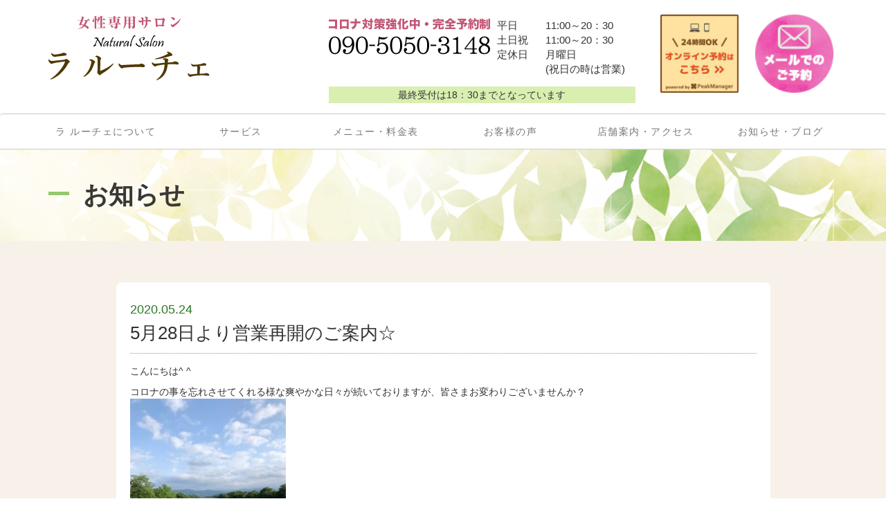

--- FILE ---
content_type: text/html; charset=UTF-8
request_url: https://la-luce22.com/la-luce-blog/385
body_size: 9161
content:
<!DOCTYPE html>
<!--[if IE 7]>
<html class="ie ie7" lang="ja">
<![endif]-->
<!--[if IE 8]>
<html class="ie ie8" lang="ja">
<![endif]-->
<!--[if !(IE 7) & !(IE 8)]><!-->
<html lang="ja">
<![endif]-->
  <head>
    <meta charset="UTF-8">
    <meta http-equiv="X-UA-Compatible" content="IE=edge">
    <meta name="viewport" content="width=device-width, initial-scale=1">
    <meta name="description" content="このページはnatural salon ラ ルーチェのお知らせのページです。高槻のエステサロン「ラ ルーチェ」は、小顔や美肌トリートメント、むくみ改善、部分痩せなど、さまざまなメニューをご用意しております。また、女性にとって大切なメイクのレッスンも開催。内側からも外側からも美をサポート！高槻市駅より徒歩1分です。">
    <meta name="keywords" content="お知らせ,エステサロン,高槻市,大阪府,女性専用,小顔,むくみ改善,部分痩せ,駅近,メイクレッスン">
  <meta name="format-detection" content="telephone=no">
	<meta name="google-site-verification" content="58b6ud__Kz_fQpdY1SNx1PrDQRoDqpkIvd95524wXzU" />
    <!-- The above 3 meta tags *must* come first in the head; any other head content must come *after* these tags -->


    <title>5月28日より営業再開のご案内☆ | natural salon ラ ルーチェ</title>

    <!--Font Awesome-->
    <link href="https://maxcdn.bootstrapcdn.com/font-awesome/4.7.0/css/font-awesome.min.css" rel="stylesheet">
    <link href="https://fonts.googleapis.com/earlyaccess/hannari.css" rel="stylesheet" />

    <!-- HTML5 shim and Respond.js for IE8 support of HTML5 elements and media queries -->
    <!-- WARNING: Respond.js doesn't work if you view the page via file:// -->
    <!--[if lt IE 9]>
      <script src="https://oss.maxcdn.com/html5shiv/3.7.2/html5shiv.min.js"></script>
      <script src="https://oss.maxcdn.com/respond/1.4.2/respond.min.js"></script>
      <script src="https://la-luce22.com/wp-content/themes/la-luce/js/css3-mediaqueries.js"></script>
    <![endif]-->

  <link rel="shortcut icon" href="https://la-luce22.com/wp-content/themes/la-luce/images/favicon.ico">


<link rel='dns-prefetch' href='//s.w.org' />
<link rel="alternate" type="application/rss+xml" title="natural salon ラ ルーチェ &raquo; 5月28日より営業再開のご案内☆ のコメントのフィード" href="https://la-luce22.com/la-luce-blog/385/feed" />
		<script type="text/javascript">
			window._wpemojiSettings = {"baseUrl":"https:\/\/s.w.org\/images\/core\/emoji\/11\/72x72\/","ext":".png","svgUrl":"https:\/\/s.w.org\/images\/core\/emoji\/11\/svg\/","svgExt":".svg","source":{"concatemoji":"https:\/\/la-luce22.com\/wp-includes\/js\/wp-emoji-release.min.js?ver=4.9.26"}};
			!function(e,a,t){var n,r,o,i=a.createElement("canvas"),p=i.getContext&&i.getContext("2d");function s(e,t){var a=String.fromCharCode;p.clearRect(0,0,i.width,i.height),p.fillText(a.apply(this,e),0,0);e=i.toDataURL();return p.clearRect(0,0,i.width,i.height),p.fillText(a.apply(this,t),0,0),e===i.toDataURL()}function c(e){var t=a.createElement("script");t.src=e,t.defer=t.type="text/javascript",a.getElementsByTagName("head")[0].appendChild(t)}for(o=Array("flag","emoji"),t.supports={everything:!0,everythingExceptFlag:!0},r=0;r<o.length;r++)t.supports[o[r]]=function(e){if(!p||!p.fillText)return!1;switch(p.textBaseline="top",p.font="600 32px Arial",e){case"flag":return s([55356,56826,55356,56819],[55356,56826,8203,55356,56819])?!1:!s([55356,57332,56128,56423,56128,56418,56128,56421,56128,56430,56128,56423,56128,56447],[55356,57332,8203,56128,56423,8203,56128,56418,8203,56128,56421,8203,56128,56430,8203,56128,56423,8203,56128,56447]);case"emoji":return!s([55358,56760,9792,65039],[55358,56760,8203,9792,65039])}return!1}(o[r]),t.supports.everything=t.supports.everything&&t.supports[o[r]],"flag"!==o[r]&&(t.supports.everythingExceptFlag=t.supports.everythingExceptFlag&&t.supports[o[r]]);t.supports.everythingExceptFlag=t.supports.everythingExceptFlag&&!t.supports.flag,t.DOMReady=!1,t.readyCallback=function(){t.DOMReady=!0},t.supports.everything||(n=function(){t.readyCallback()},a.addEventListener?(a.addEventListener("DOMContentLoaded",n,!1),e.addEventListener("load",n,!1)):(e.attachEvent("onload",n),a.attachEvent("onreadystatechange",function(){"complete"===a.readyState&&t.readyCallback()})),(n=t.source||{}).concatemoji?c(n.concatemoji):n.wpemoji&&n.twemoji&&(c(n.twemoji),c(n.wpemoji)))}(window,document,window._wpemojiSettings);
		</script>
		<style type="text/css">
img.wp-smiley,
img.emoji {
	display: inline !important;
	border: none !important;
	box-shadow: none !important;
	height: 1em !important;
	width: 1em !important;
	margin: 0 .07em !important;
	vertical-align: -0.1em !important;
	background: none !important;
	padding: 0 !important;
}
</style>
<link rel='stylesheet' id='contact-form-7-css'  href='https://la-luce22.com/wp-content/plugins/contact-form-7/includes/css/styles.css?ver=5.1.1' type='text/css' media='all' />
<link rel='stylesheet' id='bootstrap-css'  href='https://la-luce22.com/wp-content/themes/la-luce/css/bootstrap.css' type='text/css' media='all' />
<link rel='stylesheet' id='ress-css'  href='https://la-luce22.com/wp-content/themes/la-luce/css/ress.css' type='text/css' media='all' />
<link rel='stylesheet' id='colorbox-css'  href='https://la-luce22.com/wp-content/themes/la-luce/css/colorbox.css' type='text/css' media='all' />
<link rel='stylesheet' id='stylies-css'  href='https://la-luce22.com/wp-content/themes/la-luce/style.css' type='text/css' media='all' />
<link rel='stylesheet' id='slick-css'  href='https://la-luce22.com/wp-content/themes/la-luce/css/slick.css' type='text/css' media='all' />
<link rel='stylesheet' id='slick-theme-css'  href='https://la-luce22.com/wp-content/themes/la-luce/css/slick-theme.css' type='text/css' media='all' />
<script type='text/javascript' src='https://la-luce22.com/wp-content/themes/la-luce/js/jquery-1.12.3.min.js'></script>
<script type='text/javascript' src='https://la-luce22.com/wp-content/themes/la-luce/js/bootstrap.min.js?ver=4.9.26'></script>
<script type='text/javascript' src='https://la-luce22.com/wp-content/themes/la-luce/js/jquery.colorbox-min.js'></script>
<script type='text/javascript' src='https://la-luce22.com/wp-content/themes/la-luce/js/slick.min.js'></script>
<link rel='https://api.w.org/' href='https://la-luce22.com/wp-json/' />
<link rel="EditURI" type="application/rsd+xml" title="RSD" href="https://la-luce22.com/xmlrpc.php?rsd" />
<link rel="wlwmanifest" type="application/wlwmanifest+xml" href="https://la-luce22.com/wp-includes/wlwmanifest.xml" /> 
<link rel='prev' title='消毒液での手荒れに☆' href='https://la-luce22.com/la-luce-blog/377' />
<link rel='next' title='サロンのコロナ対策' href='https://la-luce22.com/la-luce-blog/404' />
<link rel="canonical" href="https://la-luce22.com/la-luce-blog/385" />
<link rel='shortlink' href='https://la-luce22.com/?p=385' />
<link rel="alternate" type="application/json+oembed" href="https://la-luce22.com/wp-json/oembed/1.0/embed?url=https%3A%2F%2Fla-luce22.com%2Fla-luce-blog%2F385" />
<link rel="alternate" type="text/xml+oembed" href="https://la-luce22.com/wp-json/oembed/1.0/embed?url=https%3A%2F%2Fla-luce22.com%2Fla-luce-blog%2F385&#038;format=xml" />
		<style type="text/css">.recentcomments a{display:inline !important;padding:0 !important;margin:0 !important;}</style>
		

  </head>


  <body class="post-template-default single single-post postid-385 single-format-standard">
  <header class="header__block">


  <div id="pagetop" class="head container">
    <h1 class="cleartxt">高槻のエステサロン「ラ ルーチェ」は、小顔や美肌トリートメント、むくみ改善、部分痩せなど、さまざまなメニューをご用意しております。また、女性にとって大切なメイクのレッスンも開催。内側からも外側からも美をサポート！高槻市駅より徒歩1分です。</h1>

  <div class="row">
  <div class="col-md-3">
    <div class="logo__block">
    <h2><a href="https://la-luce22.com">
        <div class="img__block">
<img  class="img-responsive" src="https://la-luce22.com/wp-content/themes/la-luce/images/header_logo.png" alt="natural salon ラ ルーチェ">
</div>
</div>
    </a></h2>
  </div>

<div class="col-md-6">
    <div class="header__wrap__wrap clearfix">
    <div class="header__wrap alignright clearfix">


  <div class="header_left">
    <div class="header_left__wrap clearfix"> 

    <div class="header_left__tel">
      <div class="img__block">
        <img  class="img-responsive" src="https://la-luce22.com/wp-content/themes/la-luce/images/header_tel.png" alt="natural salon ラ ルーチェ">
      </div>
    </div>
    <div class="header_left__time clearfix">
      <dl>
        <dt>平日</dt>
        <dd>11:00～20：30</dd>
        <dt>土日祝</dt>
        <dd>11:00～20：30</dd>
        <dt>定休日</dt>
        <dd>月曜日<br>(祝日の時は営業)</dd>
      </dl>
    </div>
    </div>
    <div class="header_caption">
      最終受付は18：30までとなっています
    </div>
  </div>
  </div>
  </div>
</div>
<div class="col-md-3">
  <div class="header_right">
    <div class="img__block fixicon" style="margin-top: 20px;">
      <a href="https://mitsuraku.jp/pm/online/index/h4h9e1/eNpLtDK0qi62MjSyUsovKMnMzytJTI_PTFGyLrYys1IyMjU3NLZQsq4FXDD08wuf" target="_blank" style="margin-right: 20px;"><img  class="img-responsive" src="https://la-luce22.com/wp-content/themes/la-luce/images/net-yoyaku.png" alt="EPARK:ネット予約システム">
      </a>
      <a href="https://la-luce22.com/contact"><img  class="img-responsive spyoyaku" src="https://la-luce22.com/wp-content/themes/la-luce/images/header_contact.png" alt="natural salon ラ ルーチェ">
      </a>
    </div>
  </div>
</div>
</div>
  <!-- .container-fluid end-->
  </div>

<!-- gloval nav start-->
<!-- グローバルメニュー-->
<div class="">
<nav class="navbar navbar-default m0" role="navigation">
            <!-- gloval nav-->
              <!-- スマートフォンサイズで表示されるメニューボタンとテキスト -->
              <div class="navbar-header">

                <!--メニューボタン
                  data-toggle : ボタンを押したときにNavbarを開かせるために必要
                  data-target : 複数navbarを作成する場合、ボタンとナビを紐づけるために必要
                -->
                <button type="button" class="navbar-toggle" data-toggle="collapse" data-target="#nav-menu-1">
                  <span class="sr-only">Toggle navigation</span>
                  <span class="icon-bar"></span>
                  <span class="icon-bar"></span>
                  <span class="icon-bar"></span>
                </button>

                <!-- タイトルなどのテキスト -->
                <!--<a class="navbar-brand" href="#">Designup.jp</a>-->
              </div>

<div class="container">
<div class="row">
<div id="nav-menu-1" class="collapse navbar-collapse"><ul id="header-gloval" class="nav navbar-nav"><li id="menu-item-33" class="menu-item menu-item-type-post_type menu-item-object-page menu-item-33"><a title="ラ ルーチェについて" href="https://la-luce22.com/about">ラ ルーチェについて</a></li>
<li id="menu-item-32" class="menu-item menu-item-type-post_type menu-item-object-page menu-item-32"><a title="サービス" href="https://la-luce22.com/service">サービス</a></li>
<li id="menu-item-31" class="menu-item menu-item-type-post_type menu-item-object-page menu-item-31"><a title="メニュー・料金表" href="https://la-luce22.com/price">メニュー・料金表</a></li>
<li id="menu-item-30" class="menu-item menu-item-type-post_type menu-item-object-page menu-item-30"><a title="お客様の声" href="https://la-luce22.com/voice">お客様の声</a></li>
<li id="menu-item-29" class="menu-item menu-item-type-post_type menu-item-object-page menu-item-29"><a title="店舗案内・アクセス" href="https://la-luce22.com/store">店舗案内・アクセス</a></li>
<li id="menu-item-34" class="menu-item menu-item-type-taxonomy menu-item-object-category current-post-ancestor current-menu-parent current-post-parent menu-item-34"><a title="お知らせ・ブログ" href="https://la-luce22.com/category/la-luce-blog">お知らせ・ブログ</a></li>
<li id="menu-item-92" class="visible-xs menu-item menu-item-type-post_type menu-item-object-page menu-item-92"><a title="ご予約・お問い合わせ" href="https://la-luce22.com/contact">ご予約・お問い合わせ</a></li>
</ul></div></div>
</div>
</nav>
</div>
<!-- //グローバルメニュー-->
<!-- gloval nav end-->

<!-- Global site tag (gtag.js) - Google Analytics -->
<script async src="https://www.googletagmanager.com/gtag/js?id=UA-118043886-25"></script>
<script>
  window.dataLayer = window.dataLayer || [];
  function gtag(){dataLayer.push(arguments);}
  gtag('js', new Date());

  gtag('config', 'UA-118043886-25');
</script>



</header>


<aside>
    <div class="container-fluid">
    <div class="row">


<div  id="post-385"  class="p-385 385Page">

<div class="neck__block">
  <div class="container">
  <h2>
    お知らせ
  </h2>
  </div>
</div>


<div class="main-content">
<main>
<!--/*▼基本的にここから下を編集*/-->
      <section>

<div class="single__block01 page__block bg_baige">
	<div class="container">
	<div class="row">
    <div class="col-md-10 col-md-offset-1">
    <div class="post__wrap">
		<div class="post">
             <div class="day__block--single">
        <h4> 2020.05.24</h4>
      </div>
    <div class="title__block--single">
        <h3>5月28日より営業再開のご案内☆</h3>
      </div>
    <div class="post__content">
    <div class="clearfix">
    <p><span>こんにちは^ ^</span></p>
<p><span>コロナの事を忘れさせてくれる様な爽やかな日々が続いておりますが、皆さまお変わりございませんか？</span><br /><img src="/wp-content/uploads/2020/05/7C831DB6-2D13-4883-A5EA-C59007954E45-e1590299980252-225x300.jpeg" alt="" width="225" height="300" class="alignnone size-medium wp-image-386" srcset="https://la-luce22.com/wp-content/uploads/2020/05/7C831DB6-2D13-4883-A5EA-C59007954E45-e1590299980252-225x300.jpeg 225w, https://la-luce22.com/wp-content/uploads/2020/05/7C831DB6-2D13-4883-A5EA-C59007954E45-e1590299980252.jpeg 240w" sizes="(max-width: 225px) 100vw, 225px" />（京都賀茂川葵橋より北山を望む）<br /><span></span></p>
<p>&nbsp;</p>
<p><span>やっと京都、大阪、兵庫も緊急事態宣言が解除されましたね。</span><br /><span>これも皆んなが心一つにして、努力した結果だと思います。</span><br /><span>まだまだ油断せず、気を引き締めながら、コロナとは共存しながら、新しい生活様式に対応し、これからの生活を楽しんで行けたらと思っております。</span></p>
<p><span>そこでサロンの営業ですが、5月28日より再開させて頂きます。</span></p>
<p><span>ホットペッパーの予約システムも28日より再開です。</span></p>
<p><span>サロンを休業して、1ヶ月と少し、長かったですが、皆さまにはご不便をおかけして、大変申し訳ございませんでしたm(_ _)m</span></p>
<p><span>ステイホームでストレスや運動不足、テレワークでの目の疲れや肩こりなど、色んな疲れが溜まっておられると思います。</span><br /><span>ぜひ一度スッキリ！リフレッシュして頂く事をオススメします。</span></p>
<p><span>サロンの再開にあたっては</span></p>
<p><span>今まで以上に、お客様毎に、お部屋の換気、室内の物の徹底消毒、スタッフの手指消毒、</span><br /><span>シールドマスクの着用、提供します器の熱湯消毒、使用しますタオルの全て交換、</span><br /><span>ご来店時にはお客様の手指消毒をお願いしております。</span></p>
<p><span>また熱のある方、体調不良の方、咳のある方は、カウンセリング時に、お声かけさせていただき、ご遠慮して頂く事をご了承下さいませ。</span></p>
<p><span>安心して過ごせる空間にして、皆さまのお越しを心よりお待ちしておりますので</span><br /><span>この機会に頭の先から爪先まで、揉みほぐしの全身リフレッシメニューでリラックスして頂けたら嬉しいです。</span></p>
<p>&nbsp;</p>
<p>体リフレッシュ120分アロマで全身（頭&amp;顔付き）マッサージ¥10000</p>
    </div>
    </div>
  </div></div>
</div>
	</div><!-- //.row end-->
	</div><!-- //.container end-->
</div>
      </section>

<div class="single__block02 page__block bg_baige2">
<div class="single__pagenate">
<div class="container">

<div class="clearfix">
                <div class="nav-next alignleft pagenate__txt">
          <a href="https://la-luce22.com/la-luce-blog/404" title="サロンのコロナ対策">
          <span class="glyphicon glyphicon-menu-left"></span> 次へ サロンのコロナ対策 
          </a>
        </div>
        
                <div class="nav-previous alignright pagenate__txt">
          <a href="https://la-luce22.com/la-luce-blog/377" title="消毒液での手荒れに☆">
          消毒液での手荒れに☆ 前へ <span class="glyphicon glyphicon-menu-right"></span>
          </a>
        </div>
        </div><!-- clearfix -->

<div class="pagenate__back button__block">
    <a href="https://la-luce22.com/category/la-luce-blog">一覧へ戻る</a>
</div>

</div>

</div><!-- //.container end-->
</div><!-- single__pagenate pagination -->

<div class="bottom page__block bg_baige">
	<div class="container">
			<div class="ornament__wrap">
			
		<div class="title--img">
		<div class="img__block">
<img  class="img-responsive" src="https://la-luce22.com/wp-content/themes/la-luce/images/bottom_title.png" alt="natural salon ラ ルーチェ">
</div>
	</div>
	<div class="bottom__wrap">
		<div class="clearfix">
		<div class="bottom__left">
			<div class="bottom__logo">
				<div class="img__block">
<img  class="img-responsive" src="https://la-luce22.com/wp-content/themes/la-luce/images/bottom_logo.png" alt="natural salon ラ ルーチェ">
</div>
</div>
<div class="bottom__address">
	大阪府高槻市城北町2-3-5サンプラザ 高槻駅前702号
</div>
<div class="bottom__img">
	<div class="clearfix">
	<div class="bottom__img--left">
		<div class="img__block">
<img  class="img-responsive" src="https://la-luce22.com/wp-content/themes/la-luce/images/bottom_img01.png" alt="natural salon ラ ルーチェ">
</div>
	</div>
	<div class="bottom__img--right">
		<div class="img__block">
<img  class="img-responsive" src="https://la-luce22.com/wp-content/themes/la-luce/images/bottom_img02.png" alt="natural salon ラ ルーチェ">
</div>
</div>
	</div>
</div>
<div class="bottom__button button__block">
	<a href="https://la-luce22.com/store">アクセスはこちら<i class="fa fa-caret-right"></i></a>
</div>

			</div>
		<div class="bottom__right">
			<iframe src="https://www.google.com/maps/embed?pb=!1m18!1m12!1m3!1d818.5685195588253!2d135.62298648810315!3d34.8493399987688!2m3!1f0!2f0!3f0!3m2!1i1024!2i768!4f13.1!3m3!1m2!1s0x600102cb9d923f61%3A0xe662a87afeaabac7!2zbmF0dXJhbCBTYWxvbiDjg6kg44Or44O844OB44Kn!5e0!3m2!1sja!2sjp!4v1539149625025" width="600" height="450" frameborder="0" style="border:0" allowfullscreen></iframe>
		</div>
		</div>
	</div>
	<div class="ornament04">
						<div class="img__block">
							<img  class="img-responsive" src="https://la-luce22.com/wp-content/themes/la-luce/images/ornament04.png" alt="natural salon ラ ルーチェ">
						</div>
					</div>
					<div class="ornament05">
						<div class="img__block">
							<img  class="img-responsive" src="https://la-luce22.com/wp-content/themes/la-luce/images/ornament05.png" alt="natural salon ラ ルーチェ">
						</div>
					</div>
</div><!-- ornament__wrap -->
	</div>
	</div>
<!--/*▼基本的にここから上を編集*/-->
</main>
</div><!-- .main-content end-->





<!-- .row end-->
</div>
</div>
</aside>



<footer class="footer__wrap">

<div id="page-top"><a href="#pagetop">
<div class="img__block">
<img  class="img-responsive" src="https://la-luce22.com/wp-content/themes/la-luce/images/pagetop.png" alt="natural salon ラ ルーチェ">
</div>
</a></div>

  <!-- フッターメニュー-->
  <div id="footernav" class="list-group"><ul id="footerlist" class="footermenu footernavbar"><li id="menu-item-44" class="menu-item menu-item-type-custom menu-item-object-custom menu-item-44"><a href="/">HOME</a></li>
<li id="menu-item-43" class="menu-item menu-item-type-post_type menu-item-object-page menu-item-43"><a href="https://la-luce22.com/about">ラ ルーチェについて</a></li>
<li id="menu-item-42" class="menu-item menu-item-type-post_type menu-item-object-page menu-item-42"><a href="https://la-luce22.com/service">サービス</a></li>
<li id="menu-item-41" class="menu-item menu-item-type-post_type menu-item-object-page menu-item-41"><a href="https://la-luce22.com/price">メニュー・料金表</a></li>
<li id="menu-item-40" class="menu-item menu-item-type-post_type menu-item-object-page menu-item-40"><a href="https://la-luce22.com/voice">お客様の声</a></li>
<li id="menu-item-39" class="menu-item menu-item-type-post_type menu-item-object-page menu-item-39"><a href="https://la-luce22.com/store">店舗案内・アクセス</a></li>
<li id="menu-item-45" class="menu-item menu-item-type-taxonomy menu-item-object-category current-post-ancestor current-menu-parent current-post-parent menu-item-45"><a href="https://la-luce22.com/category/la-luce-blog">お知らせ・ブログ</a></li>
<li id="menu-item-38" class="menu-item menu-item-type-post_type menu-item-object-page menu-item-38"><a href="https://la-luce22.com/contact">お問い合わせ</a></li>
</ul></div>  <!-- //フッターメニュー-->


<div class="copyright-box">
<p class="copyright text-center">Copyright &copy;2026 Natural Salon ラ ルーチェ All rights Reserved.</p>
</div>

</footer>
    <script>
    /*TOPへ戻る*/
    $(function() {
    var topBtn = $('#page-top');
    topBtn.hide();
    //スクロールが100に達したらボタン表示
    $(window).scroll(function () {
        if ($(this).scrollTop() > 100) {
            topBtn.fadeIn();
        } else {
            topBtn.fadeOut();
        }
    });
    //スクロールしてトップ
    topBtn.click(function () {
        $('body,html').animate({
            scrollTop: 0
        }, 1000);
        return false;
    });
    });

    $(function() {
$(document).ready(function(){
    $("#page-top").hide();
    $(window).on("scroll", function() {
        if ($(this).scrollTop() > 100) {
            $("#page-top").fadeIn("fast");
        } else {
            $("#page-top").fadeOut("fast");
        }
        scrollHeight = $(document).height(); //ドキュメントの高さ 
        scrollPosition = $(window).height() + $(window).scrollTop(); //現在地 
        footHeight = $(".footer__wrap").innerHeight(); //footerの高さ（＝止めたい位置）
        if ( scrollHeight - scrollPosition  <= footHeight ) { //ドキュメントの高さと現在地の差がfooterの高さ以下になったら
          if( window.matchMedia('(max-width:991px)').matches ){
            foot_m = 10;
          }else{
            foot_m = 10;
          }
            $("#page-top").css({
                "position":"absolute", //pisitionをabsolute（親：wrapperからの絶対値）に変更
                "bottom": footHeight+foot_m
            });
        } else { //それ以外の場合は
            $("#page-top").css({
                "position":"fixed", //固定表示
                "bottom": "10px" //下から20px上げた位置に
            });
        }
    });

});
});

    //ライトボックス表示
    $(function() {
        $(".pop").colorbox({
        maxWidth:"95%",
        maxHeight:"95%",
        opacity: 0.7
      });
    });

    //スムーススクロール
    $(document).ready(function() {
        $(".scroll").click(function(){
            $('html,body').animate({ scrollTop: ($($(this).attr("href")).offset().top) });
            return false;
        });
    });


    // スマホタブレットのみ電話番号リンク
    $(function(){
      var device = navigator.userAgent;
      var $tel = $(".tel");
      var telnum = $tel.attr('data-teln');
      if((device.indexOf('iPhone') > 0 && device.indexOf('iPad') == -1) || device.indexOf('iPod') > 0 || device.indexOf('Android') > 0){
        $tel.wrap('<a href="tel:'+telnum+'"></a>');
      }else{}
    });

    </script>
<script>
$(document).ready(function(){
  $('.slick').slick({
  dots: false,
  autoplay:true,
  arrows: false,
  autoplaySpeed:3000,
  infinite: true,
  speed: 1000,
  fade: true,
  centerMode: true, //要素を中央寄せ
  cssEase: 'linear'
  });
});
</script>
<!-- <script>
// widesliderスライダ―読み込み前の高さ確保
     var windoww = $(window).width();
     var slideh = windoww / 2.727;//高さ＝ウインドウ幅 割る 画像の比率（横幅÷高さ（手動計算））
     if(slideh >= 520){//ウインドウ幅に合わせて無限に高さが大きくならないように制限
      var slideh = 520;
     }
     $('.wideslider__wrap').css('min-height',slideh);

    $(window).on('load resize', function(){
     var windoww = $(window).width();
     var slideh = windoww / 2.727;
     if(slideh >= 520){
      var slideh = 520;
     }
     $('.wideslider__wrap').css('min-height',slideh);
 });
</script> -->



<script type='text/javascript'>
/* <![CDATA[ */
var wpcf7 = {"apiSettings":{"root":"https:\/\/la-luce22.com\/wp-json\/contact-form-7\/v1","namespace":"contact-form-7\/v1"}};
/* ]]> */
</script>
<script type='text/javascript' src='https://la-luce22.com/wp-content/plugins/contact-form-7/includes/js/scripts.js?ver=5.1.1'></script>
<script type='text/javascript' src='https://la-luce22.com/wp-includes/js/wp-embed.min.js?ver=4.9.26'></script>
  </body>
</html>

--- FILE ---
content_type: text/css
request_url: https://la-luce22.com/wp-content/themes/la-luce/style.css
body_size: 6970
content:
@charset "UTF-8";
/*
Theme Name: original_theme
Author:original_theme
Description:original_theme
Version: 1.01
License: original_theme
Text Domain: original_theme
*/

/* bootstrap横幅変更 */
/*@media only screen and (min-width: 1200px) {
  .container {
    width: 1200px;
  }
  }*/

  /* サイトに合った背景色に変える */
  body {
   background-color: #fff;
 }


 /* 文字飛ばし */
 .cleartxt {
   text-indent:100%;
   white-space:nowrap;
   overflow:hidden;
 }

 /*グローバル*/
.banner-1 {margin-top: 30px;width: 50%;}
.banner-2 {margin-top: 30px;width: 50%;}
a{
  color: #367d30;
}

 a:focus, *:focus {
  outline: none;
}

.wp-person a:focus .gravatar, a:focus, a:focus .media-icon img {
  -webkit-box-shadow: none;
  box-shadow: none;
}
a:hover{
  opacity: 0.8;
  text-decoration: none;
}

.img-responsive{
  display: inline-block;
}

.center-block{
  display: block;
}

li{
  list-style: none;
}

ul,ol{
  padding: 0;
  margin: 0;
}

/*font text*/

*, body {
  font-family: "メイリオ", Meiryo, "Hiragino Kaku Gothic Pro", "ヒラギノ角ゴ Pro W3", "ＭＳ Ｐゴシック", "Lucida Grande", "Lucida Sans Unicode", Arial, Verdana, sans-serif;
}




.yugo{
  font-family: "游ゴシック",YuGothic,Yu Gothic,"Hiragino Kaku Gothic ProN","Helvetica Neue", "メイリオ", Meiryo, Verdana, "M+ 1p", sans-serif;
}

.yumincho{
  font-family: "游明朝", YuMincho, 'Yu Mincho', "HG明朝B", "HG明朝E", "ヒラギノ明朝 ProN W3", "Hiragino Mincho ProN", "ＭＳ Ｐ明朝", "ＭＳ 明朝", serif;
}
/*.yuminchoではfont-weight:500を使わない*/

.hannari {
  font-family: "Hannari" , "HG明朝B", "HG明朝E", "ヒラギノ明朝 ProN W3", "Hiragino Mincho ProN", "ＭＳ Ｐ明朝", "ＭＳ 明朝", serif;
}


/*投稿
--------------------------------------*/
.alignleft {
  float: left;
}

.alignright {
  float: right;
}

.aligncenter {
	margin: 0 auto;
}

.post__content:before, .post__content:after {
  content: " ";
  display: table;
}

.post__content:after {
  clear: both;
}

.post__content img{
  display: block;
  max-width: 100%;
  height: auto;
}
.post__content h1{
  font-size: 25px;
}
.post__content h2{
  font-size: 22px;
}
.post__content h3{
  font-size: 19px;
}
.post__content h4{
  font-size: 16px;
}
.post__content h5{
  font-size: 13px;
}
.post__content h6{
  font-size: 10px;
}

.post__content h1,
.post__content h2,
.post__content h3,
.post__content h4,
.post__content h5,
.post__content h6 {
	font-weight: bold;
}

.post__content em {
  font-family: 'Times New Roman','ヒラギノ明朝 Pro W6', 'Hiragino Mincho Pro', 'ＭＳ Ｐゴシック', serif;
  font-style: italic;
}

/*グローバルナビ
--------------------------------------*/


.navbar-default {
  background-color: transparent;
  border-color: transparent;
  min-height: 0;
  margin-bottom: 0;
  border: 0;
}

.navbar-default .navbar-nav > li > a {
  font-size: 14px;
  letter-spacing: 1.5px;
}


.navbar-default .navbar-nav > li > a:hover, .navbar-default .navbar-nav > li > a:focus {
}


.navbar-default .navbar-nav > .active > a, .navbar-default .navbar-nav > .active > a:hover, .navbar-default .navbar-nav > .active > a:focus {
  background-color: transparent;
}

.navbar-nav > li.active{
  background-color: #e9ffca;
}


@media only screen and (min-width: 768px){
  .navbar-default .navbar-collapse, .navbar-default .navbar-form {
    border-color: transparent;
    padding-right: 0;
    padding-left: 0;
  }

  .navbar-nav {
    float: none;
    margin: 0;
    width: 100%;
  }

  .navbar-nav > li {
    float: left;
    width: 16.66666666%;
    text-align: center;
    position: relative;
  }

  .header__block{
    position: static;
    width: 100%;
    background: rgba(255,255,255,0.7);
  }

  .home .header__block{
    position: absolute;
    z-index: 100;
  }

  .navbar{
    border-top: 1px solid #c9c9c9;
  }

  .banner-wrap{display: flex;justify-content: space-between;}
}



/*カルーセル　100％に*/
.carousel-inner > .item > img, .carousel-inner > .item > a > img {
  width: 100%;
}


/*ヘッダーメニュー*/
 .header_left__wrap{
    margin-bottom: 15px;
	margin-top:10px;
  }

  .header_left{
    float: left;
  }

  .header_left__tel{
    float: left;
  }

  .header_left__time{
    float: left;
  }

  .header_left dl{
    width: 200px;
    margin-left: 10px;
  }

  .header_left dt{
    float: left;
    font-size: 15px;
    width: 35%;
    font-weight: 500;
  }

  .header_left dd{
    float: left;
    font-size: 15px;
    width: 65%;
    font-weight: 500;
  }

  .header_caption{
    background-color:  #d9efb0;
    text-align: center;
    padding:2px;
  }

  .header__wrap{
    padding-top:  15px;
    padding-bottom: 15px;
  }


.logo__block .img__block{
  text-align: left;
  padding-top: 0px;
margin-bottom:20px;
}


/*フッターメニュー
--------------------------------------*/
.footermenu {
  text-align: center;
}

.footermenu li {
  float: none;
  display: inline-block;
}


/*共通*/

h1{
  height:   1px;
  margin:0;
}

.page__block{
  position: relative;
  padding-top: 60px;
  padding-bottom: 60px;
}

.txt__block{
  color:  #503803;
  font-size: 16px;/* フォント置換による類似 */
  line-height: 1.7em;/* フォント置換による類似 */
}

.button__block{

}

.button__block a{
  max-width: 320px;
  width: 100%;
  border-radius: 20px;
  height: 40px;
  line-height: 40px;
  display: inline-block;
  position: relative;
  background-color:  #c3e3bf;
  color:  #503803;
  text-align: center;
}

.button__block i{
  position: absolute;
  right: 17px;
  position: absolute;
  top: 50%;
  -ms-transform: translateY(-50%);
  -webkit-transform: translateY(-50%);
  transform: translateY(-50%);
  color:  #503803;
}

.img__block{
  text-align: center;
}




/*フロントページ*/
.ornament__wrap{
  position: relative;
}

.ornament01{
  position: absolute;
  top:-60px;
  left:-80px;
  z-index: 20;
}

.ornament02{
  position: absolute;
  top:-60px;
  right: 0px;
  z-index: 20;
}

.ornament03{
  position: absolute;
  bottom:-60px;
  right: 0;
  z-index: 20;
}

.ornament04{
  position: absolute;
  bottom: -60px;
  left:-100px;
}

.ornament05{
  position: absolute;
  bottom:-60px;
  right: -100px;
}

.bgphoto{
  position: relative;
}

.bgphoto__img{
  position: absolute;
  top:0;
  right: 0;
  z-index: 0;
}

.bgphoto__subtitle{
  padding-top: 58px;
  font-family: "游明朝", YuMincho, 'Yu Mincho', "HG明朝B", "HG明朝E", "ヒラギノ明朝 ProN W3", "Hiragino Mincho ProN", "ＭＳ Ｐ明朝", "ＭＳ 明朝", serif;
  color:  #1b9315;
  font-size: 25px;/* フォント置換による類似 */
  z-index: 10;
}

.bgphoto__title{
  z-index: 10;
  padding-top: 24px;
}

.bgphoto__txt{
  padding-top: 40px;
  z-index: 10;
}

.bgphoto__button{
  padding-top: 24px;
  padding-bottom: 30px;
  z-index: 10;
}

.card--pick{
  background-color: #fff;
  -webkit-background-size: 100%;
  background-size: 100%;
  padding-top: 200px;
  text-align: center;
  padding-bottom: 30px;
  padding-left: 15px;
  padding-right: 15px;
}

.card--pick__subtitle{
  color:  #30aa15;
  font-size: 16px;/* フォント置換による類似 */
}

.card--pick__title{
  font-family: "游明朝", YuMincho, 'Yu Mincho', "HG明朝B", "HG明朝E", "ヒラギノ明朝 ProN W3", "Hiragino Mincho ProN", "ＭＳ Ｐ明朝", "ＭＳ 明朝", serif;
  color:  #504c43;
  font-size: 34px;/* フォント置換による類似 */
  padding-top: 4px;
  padding-bottom: 14px;
  letter-spacing: -0.05em;
}

.card--pick__title::after{
  content:'';
  display: block;
  background-color:  #68ce51;
  width: 48px;
  height: 3px;
  margin-left: auto;
  margin-right: auto;
  margin-top: 6px;
}


.card--pick01{
  background-image: url(images/front_pick01.png);
}

.card--pick02{
  background-image: url(images/front_pick02.png);
}

.title--img{
  text-align: center;
  margin-bottom: 24px;
}



.card--contents__inner{
  padding: 26px;
  background-color: #f3eef4;
  -webkit-background-size: 100%;
  background-size: 100%;
}

.card--contents__subtitle{
  color:  #2b282c;
  font-size: 15px;/* フォント置換による類似 */
  font-weight: 400;
}

.card--contents__button.button__block{
  text-align: center;
  padding-top: 18px;
}

.card--contents__button.button__block a{
  background-color:  #ffffff;
  width: 124px;
  height: 32px;
  line-height: 32px;
}

.card--contents__title{
  font-family: "游明朝", YuMincho, 'Yu Mincho', "HG明朝B", "HG明朝E", "ヒラギノ明朝 ProN W3", "Hiragino Mincho ProN", "ＭＳ Ｐ明朝", "ＭＳ 明朝", serif;
  color:  #2b272c;
  font-size: 30px;/* フォント置換による類似 */
  font-weight: 600;
}

.card--contents01 .card--contents__inner{
  background-image: url(images/front_card01_bg.png);
}

.card--contents02 .card--contents__inner{
  background-image: url(images/front_card02_bg.png);
}

.card--contents03 .card--contents__inner{
  background-image: url(images/front_card03_bg.png);
}

.bg_baige{
  background-color:  #f8f1e9;
}

.bg_baige2{
  background-color:  #f5eadd;
}

.bg_brown{
  background-color:  #f1e4d7;
}

.bg_white{
  background-image: url(images/bg01.png);
  background-position: top center;
}

.front__block04{
  overflow:hidden;
}



.slider__block{
  background-color: #ecdee2;
  padding-top: 80px;
}


.slider__wrap{
  position: relative;
}

.slider__img__wrap{
  position: relative;
}

.slider__img{
      position: absolute;
    z-index: 10;
    left: -200px;
    top: 50px;
}


.slider__txt{
  position: absolute;
  top:37%;
  width:35%;
  max-width:  512px;
  z-index: 3000;
}

.slider__txt img{
  margin-left: 15px;
}

.loop--post{
  background-color: #fff;
  padding: 18px;
  background-image: url(images/bg_column.png);
  background-position: top right;
  border-top:2px solid #9c9274;
  position: relative;
}

.loop__left{
  float: left;
  width:154px;
  height: 154px;
  overflow: hidden;
  margin-right: 20px;
  background-color: #fff;
  position: relative;
}

.loop__left .img__block img{
  position: absolute;
  top: 50%;
  left: 50%;
  -webkit-transform: translate(-50%, -50%);
  -ms-transform: translate(-50%, -50%);
  transform: translate(-50%, -50%);
  width: auto;
  max-width: initial;
  height: 100%;
}

.loop__right{
  float: left;
  width:calc(100% - 174px);
  position: relative;
  height: 154px;
}

.loop__date{
  color:  #2d7527;
  font-size: 18px;/* フォント置換による類似 */
  font-family: "游明朝", YuMincho, 'Yu Mincho', "HG明朝B", "HG明朝E", "ヒラギノ明朝 ProN W3", "Hiragino Mincho ProN", "ＭＳ Ｐ明朝", "ＭＳ 明朝", serif;
  font-weight: bold;
}

.loop__more{
  height: 28px;
  border-top: 3px solid #f3eef4;
  padding-top: 8px;
  position: absolute;
  width:100%;
  bottom:0;
  text-align: right;
}

.loop__more a{
  line-height: 28px;
  color:  #503803;
  font-size: 18px;/* フォント置換による類似 */
}

.loop__more i{
  padding-left: 10px;
}

.loop__title{
  color:  #282525;
  font-size: 20px;/* フォント置換による類似 */
  margin-top: 4px;
}

.front__block05{
  background-image: url(  images/bg02.png);
}

.columnwrap--glass{
  background: #f1e4d6b5;
  padding-top: 10px;
}

.columnwrap--glass iframe{
  width: 100%;
}

.loop--post + .loop--post{
  margin-top: 12px;
}

/*botom*/
.bottom{
  position: relative;
  overflow:hidden;
  padding-bottom: 100px;
}

.copyright-box{
  padding-top: 4px;
  padding-bottom: 4px;
}

.copyright-box p{
  margin: 0;
}

.list-group{
  background-color:  #367d30;
  padding-top: 18px;
  padding-bottom: 18px;
  margin:0;
}

.list-group a{
  color: #fff;
  z-index: 500;
}

ul.footermenu li + li::before {
  content: '│';
  color: #fff;
}

#page-top{
  position: fixed;
  bottom:10px;
  right:10px;
  z-index: 500;
}

.bottom__wrap{
  background-color: #fff;
  z-index: 100;
  position: relative;
  background-image: url(images/bg_bottom.jpg);
}

.bottom__left{
  float: left;
  width:50%;
  text-align: center;
  padding-top: 32px;
}

.bottom__img{
  text-align: center;
}

.bottom__img--left{
  display: inline-block;
}

.bottom__img--right{
  display: inline-block;
  margin-left: 20px;
}

.bottom__right{
  float: left;
  width:50%;
}

.footer__wrap{
  position:   relative;
}

.bottom__logo{
  padding-bottom: 14px;
}

.bottom__address{
  padding-bottom: 14px;
  color:  #1a1a1a;
  font-size: 16px;
}

.bottom .ornament04{
  bottom:-100px;
}

.bottom .ornament05{
  bottom:-100px;
}


.bottom__right iframe{
  width: 100%;
  height: 358px;
}

.bottom__img{
  padding-bottom: 14px;
}



/*ラルーチェとは*/
.neck__block{
  background-image: url(  images/bg_neck.png);
  background-position:  center top;
  height:   133px;
  border-top: 1px solid #c9c9c9;
}

.neck__block h2{
  color:  #3a3836;
  font-size: 36px;/* フォント置換による類似 */
  font-family: "游明朝", YuMincho, 'Yu Mincho', "HG明朝B", "HG明朝E", "ヒラギノ明朝 ProN W3", "Hiragino Mincho ProN", "ＭＳ Ｐ明朝", "ＭＳ 明朝", serif;
  line-height:  133px;
  margin:0;
  display: block;
  position: relative;
  margin-left:50px;
  font-weight: bold;
}

.neck__block h2::before{
  content:'';
  position: absolute;
  display: block;
  left:-50px;
  top:46%;
  background-color:  #93c86e;
  width: 30px;
  height: 5px;
  vertical-align:   middle;
}

.title__block{
  text-align: center;
  background-image: url(images/bg_title.png);
  background-repeat: repeat;
  position: relative;
  padding-top: 20px;
  padding-bottom:20px;
  margin-bottom: 35px;
}

.title__block h3{
  font-family: "游明朝", YuMincho, 'Yu Mincho', "HG明朝B", "HG明朝E", "ヒラギノ明朝 ProN W3", "Hiragino Mincho ProN", "ＭＳ Ｐ明朝", "ＭＳ 明朝", serif;
  color:  #000000;
  font-size: 36px;/* フォント置換による類似 */
  margin:0;
  font-weight: bold;
}

.title__block::before{
  content:'';
  display: block;
  background-image: url(images/title_ornament_left.png);
  position: absolute;
  top:0;
  left: 0;
  width:96px;
  height: 95px;
}

.title__block::after{
  content:'';
  display: block;
  background-image: url(images/title_ornament_right.png);
  position: absolute;
  bottom:0;
  right: 0;
  width:122px;
  height: 119px;
}

.title__block span{
  color:  #1b9315;
  font-size: 20px;/* フォント置換による類似 */
  display: block;
  font-family: "游明朝", YuMincho, 'Yu Mincho', "HG明朝B", "HG明朝E", "ヒラギノ明朝 ProN W3", "Hiragino Mincho ProN", "ＭＳ Ｐ明朝", "ＭＳ 明朝", serif;
  margin-bottom: 8px;
}

.title__block--icon{
  margin-top: 70px;
  position: relative;
  text-align: center;
  color:  #000000;
  font-size: 32px;/* フォント置換による類似 */
  font-family: "游明朝", YuMincho, 'Yu Mincho', "HG明朝B", "HG明朝E", "ヒラギノ明朝 ProN W3", "Hiragino Mincho ProN", "ＭＳ Ｐ明朝", "ＭＳ 明朝", serif;
}

.title__block--icon::before{
  content:'';
  position:absolute;
  top:-70px;
  left: 50%;
  width: 70px;
  height: 60px;
  -ms-transform: translateX(-50%);
  -webkit-transform: translateX(-50%);
  transform: translateX(-50%);
  display:inline-block;
  background-size:contain;
  background-position: center center;
  background-image: url(images/title_icon.png);
}

.title__block--icon::after{
  content:url(images/line.png);
  display: block;
  text-align: center;
  margin-bottom: 35px;
}

.card--about__titleleft{
  float: left;
  width:86px;
}

.card--about__titleright{
  float: left;
  width:calc(100% - 96px);/*.card--about__titleleftのwidth + margin-left*/
  margin-left: 10px;
  color:  #3a3836;
  font-size: 30px;
  font-family: "游明朝", YuMincho, 'Yu Mincho', "HG明朝B", "HG明朝E", "ヒラギノ明朝 ProN W3", "Hiragino Mincho ProN", "ＭＳ Ｐ明朝", "ＭＳ 明朝", serif;
}

.card--about__titleright span{
  color:  #7f6767;
  font-size: 16px;/* フォント置換による類似 */
  display: block;
  margin-top: 15px;
}

.card--about__title{
  margin-bottom: 30px;
  margin-top: 15px;
}

.card--about__wrap + .card--about__wrap{
  margin-top: 45px;
}

.line__block{
  margin-bottom: 50px;
}

.headline__block{
  color:  #000000;
  font-size: 30px;/* フォント置換による類似 */
  padding-left: 50px;
  position: relative;
  font-family: "游明朝", YuMincho, 'Yu Mincho', "HG明朝B", "HG明朝E", "ヒラギノ明朝 ProN W3", "Hiragino Mincho ProN", "ＭＳ Ｐ明朝", "ＭＳ 明朝", serif;
  padding-bottom: 8px;
  border-bottom: 1px dotted #000;
  margin-bottom: 15px;
}

.headline__block::before{
  background-image: url(images/headline_icon.png);
  width:30px;
  height: 44px;
  display: block;
  position: absolute;
  left:0;
  top:5px;
  content:'';
  -webkit-background-size: contain;
  background-size: contain;
}

.line__block{
  text-align: center;
  margin-top: 50px;
}

.column__wrap--about02{
  margin-top: 50px;
}

.title--img__txt{
  margin-top: 35px;
}

.column__wrap--service + .column__wrap--service{
  margin-top: 40px;
}

.title__block__txt{
  text-align: center;
}

.button__wrap{
  margin-top: 40px;
}

/*料金*/
.column--price{
  border-top:2px solid #333;
}

.column--price__list dd{
  font-size: 24px;
  font-family: "游明朝", YuMincho, 'Yu Mincho', "HG明朝B", "HG明朝E", "ヒラギノ明朝 ProN W3", "Hiragino Mincho ProN", "ＭＳ Ｐ明朝", "ＭＳ 明朝", serif;
  font-weight: bold;
  margin-bottom: 8px;
}

.column__wrap--price01 .title__block--icon::before{
  background-image: url(images/title_icon03.png);
}

.column__wrap--price02 .title__block--icon::before{
  background-image: url(images/title_icon02.png);
}

.column__wrap--price .title__block--icon::after{
  margin-bottom: 0;
}

.column--price__list dt{
  font-size: 16px;
  color: #7b6262;
}

.column--price__list dl{
  margin-bottom: 0;
}

.column--price__list dl + .column--price__caption{
  margin-top: 10px;
}

.column--price__list{
  padding-top:30px;
  padding-bottom: 30px;
}

.column--price__list + .column--price__list{
  border-top:1px dotted #333;
}

.column--price__caption{
  color:  #503803;
  font-size: 16px;/* フォント置換による類似 */
  line-height: 1.7em;/* フォント置換による類似 */
}

.column__wrap--price{
  border-radius: 8px;
  padding:30px 20px 20px;
  background-color: #fff;
}

.column__wrap--price + .column__wrap--price{
  margin-top: 60px;
}

.column__price--img{
  position: relative;
        margin-left:auto;
    margin-right:auto;
}

.column__price--img::before{
content:"";
    display: block;
    padding-top: 66.7187%;/*4:3*/
}

.column__price--img img{
  position: absolute;
    top: 0;
    left: 0;
    bottom: 0;
    right: 0;
    margin:auto;
    height: auto;
    max-width: 500px;
    max-height:100%;
    width: auto;
}


.subhead__block{
  font-size: 20px;
  font-weight: bold;
  margin-bottom: 8px;
  margin-top:30px;
}

.subhead__block::before{
  content:'●';
  color: #93c86e;
}

.voice__block + .voice__block{
  margin-top: 60px;
}

.table--basis tr{
  border-bottom:1px dotted #999;
}

.table--basis th{
  font-size: 16px;
  padding:15px;
  position: relative;
}

.table--basis td{
  font-size: 16px;
  padding: 15px;
}

.table--basis th::before {
  content: '';
  display: inline-block;
  height: 20px;
  width: 3px;
  background-color: #93c86e;
  border-radius: 5px;
  margin: 0 10px 0 0;
}

.table--basis th::after {
  content: '/';
  display: inline-block;
  position: absolute;
  top: 0;
  right: 0;
  bottom: 0;
  margin: auto;
  height: 13px;
  line-height: 1;
  color: #ccc;
  font-weight: 400;
}

.table--basis{
  width: 100%;
}

.store__map iframe{
  width: 100%;
}

.mb20{
  margin-bottom: 20px;
}

.store__block03{
  padding-bottom: 100px;
}

.contact__table{
  border-radius: 8px;
  background-color: #fff;
  padding:20px;
}


.table--contact{
  width:100%;
}

.table--contact th{
  font-size: 16px;
  padding:15px;
  position: relative;
  min-width: 210px;
}

.table--contact td{
  font-size: 16px;
  padding: 15px;
}

.table--contact th::before {
  content: '';
  display: inline-block;
  height: 20px;
  width: 3px;
  background-color: #93c86e;
  border-radius: 5px;
  margin: 0 10px 0 0;
}

.table--contact tr{
  border-bottom:1px dotted #999;
}

input.wpcf7-text{
  width:100%;
}

textarea.wpcf7-textarea{
  width:100%;
}

.red{
  color: red;
}

.contact__table .button__block{
  text-align: center;
  margin-top: 15px;
}

.contact__table .button__block input{
  max-width: 320px;
  width: 100%;
  border-radius: 20px;
  height: 40px;
  line-height: 40px;
  display: inline-block;
  position: relative;
  background-color:  #c3e3bf;
  color:  #503803;
  text-align: center;
  border:none;
}

.newslist__row{
  padding:20px;
  border-radius: 8px;
  background-color: #fff;
}

/*アーカイブ*/
.newslist__row .img__block {
  position: relative;
  max-width: 420px;
  margin-left: auto;
  margin-right: auto;
}

.newslist__row + .newslist__row{
  margin-top: 20px;
}

.newslist__row .img__block::before {
  content: "";
  display: block;
  padding-top: 66.7187%;
}

.newslist__row .img__block img {
  position: absolute;
  top: 0;
  left: 0;
  bottom: 0;
  right: 0;
  margin: auto;
  height: auto;
  max-height: 100%;
}

.newslist__wrap{
  position:   relative;
  height:   188px;
}

.newslist__wrap .button__block{
  position:absolute ;
  right:  0;
  bottom:0;
  width:  100%;
  max-width:320px;
}

.newslist__wrap .day__block{
  color: #7f6767;
  font-size: 16px;
  display: block;
  margin-bottom: 8px;
}

.headline__block a{
  color: #1b9315;
  font-family: "游明朝", YuMincho, 'Yu Mincho', "HG明朝B", "HG明朝E", "ヒラギノ明朝 ProN W3", "Hiragino Mincho ProN", "ＭＳ Ｐ明朝", "ＭＳ 明朝", serif;
}

.newslist__wrap .headline__block {
  font-size: 24px;
  padding-left: 41px;
  padding-bottom: 4px;
  margin-bottom: 10px;
}

.newslist__wrap .headline__block::before{
  top:0;
}

.post__wrap{
  padding:20px;
  border-radius: 8px;
  background-color: #fff;
}

.title__block--single h3 {
  font-size: 26px;
  margin:0;
  padding-bottom: 15px;
  margin-bottom: 15px;
  border-bottom: 1px dotted #999;
}

.day__block--single{
  color: #2d7527;
  font-size: 16px;

}

.pagenate__back{
  text-align: center;
}

.voice__img{
  max-width: 294px;
  margin-left: auto;
  margin-right: auto;
}

.card--route__img{
  margin-bottom: 15px;
}


.paginate__wrap .button__block{
  width:100%;
  max-width: 320px;
}

.nav-previous{
  text-align: right;
}

.newslist__row--head .headline__block{
  overflow:hidden;
white-space:nowrap;
text-overflow:ellipsis;
}

.price__price{
  font-size: 20px;
}

.price__cuts{
  color: #d63838;
}

.price__strike{
  text-decoration: line-through;
  margin-right: 10px;
}



.column__map iframe{
  height: 393px;
  width:100%;
}
.fixicon img {width: 43%;}

/*--------------------------------------*/

/* =======================================
    レスポンシブ
    ======================================= */
@media only screen and (max-width: 1199px){
.slider__block {
    padding-top: 120px;
}

.slider__txt {
        width: 38%;
        top: 210px;
}

.bgphoto__img{
      max-width: 540px;
    width: 100%;
}

.bottom__img--left {
  width: 42%;
}

.bottom__img--right {
  width: 42%;
}

.card--pick__title {
  font-size: 30px;
}

.bgphoto__subtitle{
  padding-top: 0;
}
  .navbar-default .navbar-nav > li > a {
    font-size: 13px;
    letter-spacing: 1px;
}
.bgphoto__button {
    padding-bottom: 0;
}

.card--pick {
    padding-top: 170px;
}

.bgphoto {
    padding-left: 60px;
}

.ornament01 {
   left:0px;
}

.ornament01 img{
   width:80%;
}

.slider__txt img {
    margin-left: 60px;
}

.slider__img img{
  width:85%;
}

.slider__img {
    left: -120px;
}




}

@media only screen and (max-width: 991px){

.navbar-default .navbar-nav > li > a{
  letter-spacing: 0;
}
.slider__block {
    padding-top: 280px;
}

.slider__txt {
    top: 320px;
    width: 320px;
}


.logo__block .img__block {
    text-align: center;
}

.header__wrap {
    position: relative;
    float: left;
    left: 50%;
}

.header_left {
    left: -50%;
    position: relative;
}
.fixicon {position: fixed; bottom: 0;}
.fixicon a {margin-right: 50px;}
.fixicon img {width: 15%;}

.header__wrap__wrap{
  overflow: hidden;
}

.navbar-default .navbar-nav > li > a {
    letter-spacing: 0;
    padding-left: 0;
    padding-right: 0;

}
.card--contents {
    max-width: 370px;
    width:100%;
    margin-left: auto;
    margin-right: auto;
    margin-bottom: 20px;
    right:60px;
}

.bgphoto__img {
    max-width: 389px;
    width:100%;
}

.card--pick {
  padding-top: 200px;
  margin-left: auto;
  margin-right: auto;
  max-width: 585px;
  width:100%;
}

.card--pick02{
  margin-top: 20px;
}

.bottom__left {
    float: none;
    width: 100%;
    text-align: center;
    padding-top: 32px;
        padding-bottom: 30px;
}

.bottom__right {
    float: none;
    width: 100%;
}

.bottom__img--left {
    width: auto;
}

.bottom__img--right {
    width: auto;
}

.column__wrap--service .img__block{
  margin-bottom: 15px;
}

.voice__img{
  margin-bottom: 15px;
}

.card--route{
  margin-bottom: 15px;
}

.gallery__block .img__block{
  margin-bottom: 15px;
}

.store__table{
  margin-bottom: 15px;
}

.ornament05 {
    right: -20px;
}

.ornament04 {
    left: -20px;
}

.banner__block02{
  margin-top: 20px;
}

.loop--post + .loop--post{
  margin-top: 20px;
}

.columnwrap--glass{
  margin-bottom: 20px;
}

.card--about__txt{
  margin-bottom: 30px;
}

.slider__img {
    position: absolute;
    z-index: 10;
    left: -120px;
    top: 180px;
}

.slider__img img{
  width:65%;
}

.slider__txt img {
    margin-left: 20%;
}

.newslist__wrap{
  margin-top: 10px;
}

.bgphoto__title img{
  width: 60%;
}

.bgphoto__subtitle {
    padding-top: 75px;
}

.bgphoto__title {
    padding-top: 8px;
}

.bgphoto__txt {
    padding-top: 20px;
}

}



@media only screen and (max-width: 767px){
  .banner-1 {width: 100%;}
  .banner-2 {width: 100%;}
  .txt__block {
    font-size: 15px;
}
.fixicon {
    position: fixed;
    bottom: 0;
    z-index: 10000;
    width: 100%;
}
.fixicon img {width: 110px;}

.bgphoto__title img{
  width: auto;
}

.bgphoto {
    padding-left: 0px;
}

.bgphoto__subtitle {
    padding-top: 20px;
}


.bgphoto__img {
    position: static;
    margin-left: auto;
    margin-right: auto;
    margin-bottom: 15px;
    padding-left: 15px;
    padding-right: 15px;
}

.ornament01 {
    left: 0;
}

.ornament01 {
    position: absolute;
    top: -60px;
    left: 0;
    z-index: 20;
}

.slider__txt {
    top: 6%;
    width: 90%;
}

.header_left__tel{
  float: none;
  }

.header_left{
  left: auto;
    position: static;
    margin-left: auto;
    margin-right: auto;
    float: none;
}

.header__wrap {
    float: none;
    left: auto;
}

.header_right {
    left: auto;
    float: none;
    position: relative;
    margin-left: 0;
    margin-top: 20px;
}

.slider__block {
    padding-top: 0;
}

.page__block{
  padding-top: 45px;
  padding-bottom: 45px;
}


.header_left__time {
    float: none;
    position: relative;
}

.header_left dl {
    position: relative;
    left: 50%;
}

.header_left dt {
    position: relative;
    left: -50%;
}

.header_left dd {
    position: relative;
    left: -50%;
}

.ornament03{
  display: none;
}

.ornament01 {
    top: -45px;
}

.ornament01 img{
  width:90px;
}

.ornament02 {
    top: -45px;
}
.card--pick {
  padding-top: 220px;
    min-height: 300px;

    }

.logo__block img{
  width: 60%;
    max-width: 233px;
}

.header_left__tel img{
  width: 60%;
    max-width: 233px;

}

.ornament02 img{
  width:70%;
}

.card--pick__subtitle{
  font-size: 15px;
}

.card--pick__title {
    font-size: 20px;
    font-weight: 600;
    letter-spacing: -0.15em;
}

.card--pick__txt{
  text-align: left;
}

.card--contents__title{
  font-size: 26px;
}

.card--contents__inner {
    padding: 15px;
    }

.loop__left{
  float: none;
  margin-left: auto;
  margin-right: auto;
}

.loop__right{
  float: none;
  width:100%;
  height: auto;
}

.loop__more{
  position: static;
}

.loop__date{
  margin-top: 15px;
  font-size: 15px;
}

.loop__title{
  margin-bottom: 15px;
  font-size: 18px;
}

#page-top .img__block{
  width:60%;
      margin-right: 0;
    margin-left: auto;
}

.bottom{
    padding-bottom: 80px;
}

.bottom__left{
  padding-left: 15px;
  padding-right: 15px;
}

.loop__more a{
  font-size: 15px;
}

.bottom__img--right {
    margin-left: 0px;
    margin-top: 15px;
}

.nav > li {
  text-align: center;
  border-bottom: 1px dotted #999;
}

.neck__block h2 {
    font-size: 22px;
  }

.neck__block{
  height: 100px;
}

.neck__block h2{
  line-height: 100px;
}

.title__block--icon::after{
  overflow: hidden;
}
.title__block h3{
  font-size: 22px;
}

.title__block::after {
    bottom: -18px;
    right: -10px;
    width: 60px;
    height: 67px;
    background-size: contain;
    }

.neck__block h2::before{
  left:-45px;
}

.neck__block h2{
  margin-left: 45px;
}

.title__block::before {
    top: -10px;
    left: -10px;
    width: 60px;
    height: 80px;
    background-size: contain;
}

.title__block--icon{
  font-size: 24px;
}

.card--about__titleright {
    width: calc(100% - 70px);
    font-size: 22px;
    font-weight: bold;
}

.card--about__titleright span {
    font-size: 14px;
    font-weight: 500;
    margin-top: 0;
    }

.card--about__title {
    margin-bottom: 8px;
}



.card--about__wrap + .card--about__wrap {
    margin-top: 0px;
}

.line__block {
    margin-top: 0px;
}

.headline__block {
    font-weight: bold;
    font-size: 22px;
    padding-left: 41px;
}

.headline__block::before {
    width: 32px;
    height: 32px;
    background-size: contain;
}

.newslist__wrap .headline__block {
    font-weight: bold;
    font-size: 22px;
    padding-left: 41px;
}

.card--about__titleleft {
    width: 60px;
}

.title__block--icon::before{
  width: 50px;
}

.title__block__txt{
  text-align: left;
}

table{
width: 100%;
}
tbody{
display: block;
width: 100%;
}
tr{
display: block;
width: 100%;
}
th{
display: block;
clear: both;
width: 100%;
}
td {
display: block;
clear: both;
width: 100%;
}

.table--contact th {
    padding: 20px 7px 7px;
}

.table--contact td {
    padding: 7px;
}

.table--contact tr{
  border:none;
}


.column--price__list dd {
    font-size: 18px;
  font-family: "メイリオ", Meiryo, "Hiragino Kaku Gothic Pro", "ヒラギノ角ゴ Pro W3", "ＭＳ Ｐゴシック", "Lucida Grande", "Lucida Sans Unicode", Arial, Verdana, sans-serif;
font-weight: 500;
}

.column__wrap--price + .column__wrap--price {
    margin-top: 20px;
}
.subhead__block {
    margin-top: 15px;
}

.table--basis th {
    padding: 15px 15px 0px 15px;
}

.newslist__row--head .headline__block::before{
  top:0;
}

.newslist__wrap .button__block {
    position: static;
        margin-top: 20px;
    margin-left: auto;
    margin-right: auto;
}

.ornament04 {
    display: none;
}

.ornament05 {
    display: none;
}

.nav-next{
  margin-bottom: 20px;
}

.nav-previous{
  margin-bottom: 20px;
}


.nav-next{
  margin-bottom: 20px;
}

.newslist__wrap {
    height: auto;
}

.price__price {
    font-size: 18px;
}
.column--price__list {
    padding-top: 20px;
    padding-bottom: 20px;
}

.bgphoto__button {
    text-align: center;
}

}

@media only screen and (max-width: 640px){
.banner-2 {margin-top: 0;display: none;}
.card--pick {
    padding-top: 35%;
    min-height: auto;
    padding-bottom: 20px;
}

.column__price--img{
  margin-bottom: 20px;
}

}

 span.wpcf7-list-item {
   display: block!important;
 }

